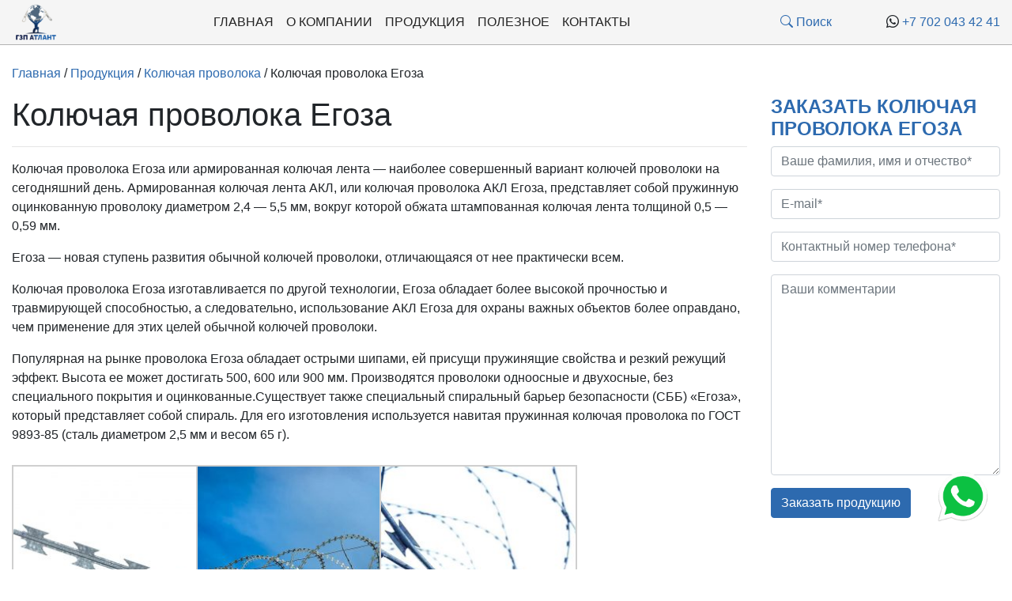

--- FILE ---
content_type: text/html; charset=UTF-8
request_url: https://gzpatlant.kz/egoza-barbed-wire/
body_size: 12179
content:
<!DOCTYPE html>
<html lang="ru">
<head>
<title>Колючая проволока Егоза - ГЗП Атлант</title>
	<meta charset="utf-8">
	<meta name="viewport" content="width=device-width, initial-scale=1, minimum-scale=1, maximum-scale=1" />
	<meta http-equiv="X-UA-Compatible" content="IE=edge">
	
    <link href="https://gzpatlant.kz/wp-content/themes/gzp/favicon.png" rel="shortcut icon" type="image/x-icon" />
	<link href="https://gzpatlant.kz/wp-content/themes/gzp/css/bootstrap.min.css" rel="stylesheet">
	<link href="https://gzpatlant.kz/wp-content/themes/gzp/css/style.css" rel="stylesheet">
    <link href="https://gzpatlant.kz/wp-content/themes/gzp/icons/bootstrap-icons.css" rel="stylesheet">
	
<!-- SEO от Rank Math - https://rankmath.com/ -->
<meta name="description" content="Колючая проволока Егоза или армированная колючая лента - наиболее совершенный вариант колючей проволоки на сегодняшний день. Армированная колючая лента АКЛ,"/>
<meta name="robots" content="follow, index, max-snippet:-1, max-video-preview:-1, max-image-preview:large"/>
<link rel="canonical" href="https://gzpatlant.kz/egoza-barbed-wire/" />
<meta property="og:locale" content="ru_RU" />
<meta property="og:type" content="article" />
<meta property="og:title" content="Колючая проволока Егоза - ГЗП Атлант" />
<meta property="og:description" content="Колючая проволока Егоза или армированная колючая лента - наиболее совершенный вариант колючей проволоки на сегодняшний день. Армированная колючая лента АКЛ," />
<meta property="og:url" content="https://gzpatlant.kz/egoza-barbed-wire/" />
<meta property="og:site_name" content="ГЗП Атлант" />
<meta property="article:section" content="Колючая проволока" />
<meta property="og:image" content="https://gzpatlant.kz/wp-content/uploads/2023/07/egoza-barbed-wire.jpg" />
<meta property="og:image:secure_url" content="https://gzpatlant.kz/wp-content/uploads/2023/07/egoza-barbed-wire.jpg" />
<meta property="og:image:width" content="800" />
<meta property="og:image:height" content="800" />
<meta property="og:image:alt" content="Колючая проволока Егоза" />
<meta property="og:image:type" content="image/jpeg" />
<meta property="article:published_time" content="2023-07-25T12:31:56+06:00" />
<meta name="twitter:card" content="summary_large_image" />
<meta name="twitter:title" content="Колючая проволока Егоза - ГЗП Атлант" />
<meta name="twitter:description" content="Колючая проволока Егоза или армированная колючая лента - наиболее совершенный вариант колючей проволоки на сегодняшний день. Армированная колючая лента АКЛ," />
<meta name="twitter:image" content="https://gzpatlant.kz/wp-content/uploads/2023/07/egoza-barbed-wire.jpg" />
<meta name="twitter:label1" content="Автор" />
<meta name="twitter:data1" content="RootAdmin" />
<meta name="twitter:label2" content="Время чтения" />
<meta name="twitter:data2" content="1 минута" />
<script type="application/ld+json" class="rank-math-schema">{"@context":"https://schema.org","@graph":[{"@type":["Organization","Person"],"@id":"https://gzpatlant.kz/#person","name":"\u0413\u0417\u041f \u0410\u0442\u043b\u0430\u043d\u0442","url":"https://gzpatlant.kz"},{"@type":"WebSite","@id":"https://gzpatlant.kz/#website","url":"https://gzpatlant.kz","name":"\u0413\u0417\u041f \u0410\u0442\u043b\u0430\u043d\u0442","publisher":{"@id":"https://gzpatlant.kz/#person"},"inLanguage":"ru-RU"},{"@type":"ImageObject","@id":"https://gzpatlant.kz/wp-content/uploads/2023/07/egoza-barbed-wire.jpg","url":"https://gzpatlant.kz/wp-content/uploads/2023/07/egoza-barbed-wire.jpg","width":"800","height":"800","caption":"\u041a\u043e\u043b\u044e\u0447\u0430\u044f \u043f\u0440\u043e\u0432\u043e\u043b\u043e\u043a\u0430 \u0415\u0433\u043e\u0437\u0430","inLanguage":"ru-RU"},{"@type":"BreadcrumbList","@id":"https://gzpatlant.kz/egoza-barbed-wire/#breadcrumb","itemListElement":[{"@type":"ListItem","position":"1","item":{"@id":"https://gzpatlant.kz","name":"\u0413\u043b\u0430\u0432\u043d\u0430\u044f"}},{"@type":"ListItem","position":"2","item":{"@id":"https://gzpatlant.kz/cat/products/barbed-wire/","name":"\u041a\u043e\u043b\u044e\u0447\u0430\u044f \u043f\u0440\u043e\u0432\u043e\u043b\u043e\u043a\u0430"}},{"@type":"ListItem","position":"3","item":{"@id":"https://gzpatlant.kz/egoza-barbed-wire/","name":"\u041a\u043e\u043b\u044e\u0447\u0430\u044f \u043f\u0440\u043e\u0432\u043e\u043b\u043e\u043a\u0430 \u0415\u0433\u043e\u0437\u0430"}}]},{"@type":"WebPage","@id":"https://gzpatlant.kz/egoza-barbed-wire/#webpage","url":"https://gzpatlant.kz/egoza-barbed-wire/","name":"\u041a\u043e\u043b\u044e\u0447\u0430\u044f \u043f\u0440\u043e\u0432\u043e\u043b\u043e\u043a\u0430 \u0415\u0433\u043e\u0437\u0430 - \u0413\u0417\u041f \u0410\u0442\u043b\u0430\u043d\u0442","datePublished":"2023-07-25T12:31:56+06:00","dateModified":"2023-07-25T12:31:56+06:00","isPartOf":{"@id":"https://gzpatlant.kz/#website"},"primaryImageOfPage":{"@id":"https://gzpatlant.kz/wp-content/uploads/2023/07/egoza-barbed-wire.jpg"},"inLanguage":"ru-RU","breadcrumb":{"@id":"https://gzpatlant.kz/egoza-barbed-wire/#breadcrumb"}},{"@type":"Person","@id":"https://gzpatlant.kz/author/rootadmin/","name":"RootAdmin","url":"https://gzpatlant.kz/author/rootadmin/","image":{"@type":"ImageObject","@id":"https://secure.gravatar.com/avatar/2251ecad0e43920083e76a5c320b0a7e1e0bb9f08a8796632049e341fd1bc8f1?s=96&amp;d=mm&amp;r=g","url":"https://secure.gravatar.com/avatar/2251ecad0e43920083e76a5c320b0a7e1e0bb9f08a8796632049e341fd1bc8f1?s=96&amp;d=mm&amp;r=g","caption":"RootAdmin","inLanguage":"ru-RU"},"sameAs":["https://gzpatlant.kz"]},{"@type":"BlogPosting","headline":"\u041a\u043e\u043b\u044e\u0447\u0430\u044f \u043f\u0440\u043e\u0432\u043e\u043b\u043e\u043a\u0430 \u0415\u0433\u043e\u0437\u0430 - \u0413\u0417\u041f \u0410\u0442\u043b\u0430\u043d\u0442","keywords":"\u041a\u043e\u043b\u044e\u0447\u0430\u044f \u043f\u0440\u043e\u0432\u043e\u043b\u043e\u043a\u0430 \u0415\u0433\u043e\u0437\u0430","datePublished":"2023-07-25T12:31:56+06:00","dateModified":"2023-07-25T12:31:56+06:00","articleSection":"\u041a\u043e\u043b\u044e\u0447\u0430\u044f \u043f\u0440\u043e\u0432\u043e\u043b\u043e\u043a\u0430","author":{"@id":"https://gzpatlant.kz/author/rootadmin/","name":"RootAdmin"},"publisher":{"@id":"https://gzpatlant.kz/#person"},"description":"\u041a\u043e\u043b\u044e\u0447\u0430\u044f \u043f\u0440\u043e\u0432\u043e\u043b\u043e\u043a\u0430 \u0415\u0433\u043e\u0437\u0430 \u0438\u043b\u0438 \u0430\u0440\u043c\u0438\u0440\u043e\u0432\u0430\u043d\u043d\u0430\u044f \u043a\u043e\u043b\u044e\u0447\u0430\u044f \u043b\u0435\u043d\u0442\u0430 - \u043d\u0430\u0438\u0431\u043e\u043b\u0435\u0435 \u0441\u043e\u0432\u0435\u0440\u0448\u0435\u043d\u043d\u044b\u0439 \u0432\u0430\u0440\u0438\u0430\u043d\u0442 \u043a\u043e\u043b\u044e\u0447\u0435\u0439 \u043f\u0440\u043e\u0432\u043e\u043b\u043e\u043a\u0438 \u043d\u0430 \u0441\u0435\u0433\u043e\u0434\u043d\u044f\u0448\u043d\u0438\u0439 \u0434\u0435\u043d\u044c. \u0410\u0440\u043c\u0438\u0440\u043e\u0432\u0430\u043d\u043d\u0430\u044f \u043a\u043e\u043b\u044e\u0447\u0430\u044f \u043b\u0435\u043d\u0442\u0430 \u0410\u041a\u041b,","name":"\u041a\u043e\u043b\u044e\u0447\u0430\u044f \u043f\u0440\u043e\u0432\u043e\u043b\u043e\u043a\u0430 \u0415\u0433\u043e\u0437\u0430 - \u0413\u0417\u041f \u0410\u0442\u043b\u0430\u043d\u0442","@id":"https://gzpatlant.kz/egoza-barbed-wire/#richSnippet","isPartOf":{"@id":"https://gzpatlant.kz/egoza-barbed-wire/#webpage"},"image":{"@id":"https://gzpatlant.kz/wp-content/uploads/2023/07/egoza-barbed-wire.jpg"},"inLanguage":"ru-RU","mainEntityOfPage":{"@id":"https://gzpatlant.kz/egoza-barbed-wire/#webpage"}}]}</script>
<!-- /Rank Math WordPress SEO плагин -->

<link rel="alternate" title="oEmbed (JSON)" type="application/json+oembed" href="https://gzpatlant.kz/wp-json/oembed/1.0/embed?url=https%3A%2F%2Fgzpatlant.kz%2Fegoza-barbed-wire%2F" />
<link rel="alternate" title="oEmbed (XML)" type="text/xml+oembed" href="https://gzpatlant.kz/wp-json/oembed/1.0/embed?url=https%3A%2F%2Fgzpatlant.kz%2Fegoza-barbed-wire%2F&#038;format=xml" />
<style id='wp-img-auto-sizes-contain-inline-css' type='text/css'>
img:is([sizes=auto i],[sizes^="auto," i]){contain-intrinsic-size:3000px 1500px}
/*# sourceURL=wp-img-auto-sizes-contain-inline-css */
</style>
<style id='wp-emoji-styles-inline-css' type='text/css'>

	img.wp-smiley, img.emoji {
		display: inline !important;
		border: none !important;
		box-shadow: none !important;
		height: 1em !important;
		width: 1em !important;
		margin: 0 0.07em !important;
		vertical-align: -0.1em !important;
		background: none !important;
		padding: 0 !important;
	}
/*# sourceURL=wp-emoji-styles-inline-css */
</style>
<style id='wp-block-library-inline-css' type='text/css'>
:root{--wp-block-synced-color:#7a00df;--wp-block-synced-color--rgb:122,0,223;--wp-bound-block-color:var(--wp-block-synced-color);--wp-editor-canvas-background:#ddd;--wp-admin-theme-color:#007cba;--wp-admin-theme-color--rgb:0,124,186;--wp-admin-theme-color-darker-10:#006ba1;--wp-admin-theme-color-darker-10--rgb:0,107,160.5;--wp-admin-theme-color-darker-20:#005a87;--wp-admin-theme-color-darker-20--rgb:0,90,135;--wp-admin-border-width-focus:2px}@media (min-resolution:192dpi){:root{--wp-admin-border-width-focus:1.5px}}.wp-element-button{cursor:pointer}:root .has-very-light-gray-background-color{background-color:#eee}:root .has-very-dark-gray-background-color{background-color:#313131}:root .has-very-light-gray-color{color:#eee}:root .has-very-dark-gray-color{color:#313131}:root .has-vivid-green-cyan-to-vivid-cyan-blue-gradient-background{background:linear-gradient(135deg,#00d084,#0693e3)}:root .has-purple-crush-gradient-background{background:linear-gradient(135deg,#34e2e4,#4721fb 50%,#ab1dfe)}:root .has-hazy-dawn-gradient-background{background:linear-gradient(135deg,#faaca8,#dad0ec)}:root .has-subdued-olive-gradient-background{background:linear-gradient(135deg,#fafae1,#67a671)}:root .has-atomic-cream-gradient-background{background:linear-gradient(135deg,#fdd79a,#004a59)}:root .has-nightshade-gradient-background{background:linear-gradient(135deg,#330968,#31cdcf)}:root .has-midnight-gradient-background{background:linear-gradient(135deg,#020381,#2874fc)}:root{--wp--preset--font-size--normal:16px;--wp--preset--font-size--huge:42px}.has-regular-font-size{font-size:1em}.has-larger-font-size{font-size:2.625em}.has-normal-font-size{font-size:var(--wp--preset--font-size--normal)}.has-huge-font-size{font-size:var(--wp--preset--font-size--huge)}.has-text-align-center{text-align:center}.has-text-align-left{text-align:left}.has-text-align-right{text-align:right}.has-fit-text{white-space:nowrap!important}#end-resizable-editor-section{display:none}.aligncenter{clear:both}.items-justified-left{justify-content:flex-start}.items-justified-center{justify-content:center}.items-justified-right{justify-content:flex-end}.items-justified-space-between{justify-content:space-between}.screen-reader-text{border:0;clip-path:inset(50%);height:1px;margin:-1px;overflow:hidden;padding:0;position:absolute;width:1px;word-wrap:normal!important}.screen-reader-text:focus{background-color:#ddd;clip-path:none;color:#444;display:block;font-size:1em;height:auto;left:5px;line-height:normal;padding:15px 23px 14px;text-decoration:none;top:5px;width:auto;z-index:100000}html :where(.has-border-color){border-style:solid}html :where([style*=border-top-color]){border-top-style:solid}html :where([style*=border-right-color]){border-right-style:solid}html :where([style*=border-bottom-color]){border-bottom-style:solid}html :where([style*=border-left-color]){border-left-style:solid}html :where([style*=border-width]){border-style:solid}html :where([style*=border-top-width]){border-top-style:solid}html :where([style*=border-right-width]){border-right-style:solid}html :where([style*=border-bottom-width]){border-bottom-style:solid}html :where([style*=border-left-width]){border-left-style:solid}html :where(img[class*=wp-image-]){height:auto;max-width:100%}:where(figure){margin:0 0 1em}html :where(.is-position-sticky){--wp-admin--admin-bar--position-offset:var(--wp-admin--admin-bar--height,0px)}@media screen and (max-width:600px){html :where(.is-position-sticky){--wp-admin--admin-bar--position-offset:0px}}

/*# sourceURL=wp-block-library-inline-css */
</style><style id='global-styles-inline-css' type='text/css'>
:root{--wp--preset--aspect-ratio--square: 1;--wp--preset--aspect-ratio--4-3: 4/3;--wp--preset--aspect-ratio--3-4: 3/4;--wp--preset--aspect-ratio--3-2: 3/2;--wp--preset--aspect-ratio--2-3: 2/3;--wp--preset--aspect-ratio--16-9: 16/9;--wp--preset--aspect-ratio--9-16: 9/16;--wp--preset--color--black: #000000;--wp--preset--color--cyan-bluish-gray: #abb8c3;--wp--preset--color--white: #ffffff;--wp--preset--color--pale-pink: #f78da7;--wp--preset--color--vivid-red: #cf2e2e;--wp--preset--color--luminous-vivid-orange: #ff6900;--wp--preset--color--luminous-vivid-amber: #fcb900;--wp--preset--color--light-green-cyan: #7bdcb5;--wp--preset--color--vivid-green-cyan: #00d084;--wp--preset--color--pale-cyan-blue: #8ed1fc;--wp--preset--color--vivid-cyan-blue: #0693e3;--wp--preset--color--vivid-purple: #9b51e0;--wp--preset--gradient--vivid-cyan-blue-to-vivid-purple: linear-gradient(135deg,rgb(6,147,227) 0%,rgb(155,81,224) 100%);--wp--preset--gradient--light-green-cyan-to-vivid-green-cyan: linear-gradient(135deg,rgb(122,220,180) 0%,rgb(0,208,130) 100%);--wp--preset--gradient--luminous-vivid-amber-to-luminous-vivid-orange: linear-gradient(135deg,rgb(252,185,0) 0%,rgb(255,105,0) 100%);--wp--preset--gradient--luminous-vivid-orange-to-vivid-red: linear-gradient(135deg,rgb(255,105,0) 0%,rgb(207,46,46) 100%);--wp--preset--gradient--very-light-gray-to-cyan-bluish-gray: linear-gradient(135deg,rgb(238,238,238) 0%,rgb(169,184,195) 100%);--wp--preset--gradient--cool-to-warm-spectrum: linear-gradient(135deg,rgb(74,234,220) 0%,rgb(151,120,209) 20%,rgb(207,42,186) 40%,rgb(238,44,130) 60%,rgb(251,105,98) 80%,rgb(254,248,76) 100%);--wp--preset--gradient--blush-light-purple: linear-gradient(135deg,rgb(255,206,236) 0%,rgb(152,150,240) 100%);--wp--preset--gradient--blush-bordeaux: linear-gradient(135deg,rgb(254,205,165) 0%,rgb(254,45,45) 50%,rgb(107,0,62) 100%);--wp--preset--gradient--luminous-dusk: linear-gradient(135deg,rgb(255,203,112) 0%,rgb(199,81,192) 50%,rgb(65,88,208) 100%);--wp--preset--gradient--pale-ocean: linear-gradient(135deg,rgb(255,245,203) 0%,rgb(182,227,212) 50%,rgb(51,167,181) 100%);--wp--preset--gradient--electric-grass: linear-gradient(135deg,rgb(202,248,128) 0%,rgb(113,206,126) 100%);--wp--preset--gradient--midnight: linear-gradient(135deg,rgb(2,3,129) 0%,rgb(40,116,252) 100%);--wp--preset--font-size--small: 13px;--wp--preset--font-size--medium: 20px;--wp--preset--font-size--large: 36px;--wp--preset--font-size--x-large: 42px;--wp--preset--spacing--20: 0.44rem;--wp--preset--spacing--30: 0.67rem;--wp--preset--spacing--40: 1rem;--wp--preset--spacing--50: 1.5rem;--wp--preset--spacing--60: 2.25rem;--wp--preset--spacing--70: 3.38rem;--wp--preset--spacing--80: 5.06rem;--wp--preset--shadow--natural: 6px 6px 9px rgba(0, 0, 0, 0.2);--wp--preset--shadow--deep: 12px 12px 50px rgba(0, 0, 0, 0.4);--wp--preset--shadow--sharp: 6px 6px 0px rgba(0, 0, 0, 0.2);--wp--preset--shadow--outlined: 6px 6px 0px -3px rgb(255, 255, 255), 6px 6px rgb(0, 0, 0);--wp--preset--shadow--crisp: 6px 6px 0px rgb(0, 0, 0);}:where(.is-layout-flex){gap: 0.5em;}:where(.is-layout-grid){gap: 0.5em;}body .is-layout-flex{display: flex;}.is-layout-flex{flex-wrap: wrap;align-items: center;}.is-layout-flex > :is(*, div){margin: 0;}body .is-layout-grid{display: grid;}.is-layout-grid > :is(*, div){margin: 0;}:where(.wp-block-columns.is-layout-flex){gap: 2em;}:where(.wp-block-columns.is-layout-grid){gap: 2em;}:where(.wp-block-post-template.is-layout-flex){gap: 1.25em;}:where(.wp-block-post-template.is-layout-grid){gap: 1.25em;}.has-black-color{color: var(--wp--preset--color--black) !important;}.has-cyan-bluish-gray-color{color: var(--wp--preset--color--cyan-bluish-gray) !important;}.has-white-color{color: var(--wp--preset--color--white) !important;}.has-pale-pink-color{color: var(--wp--preset--color--pale-pink) !important;}.has-vivid-red-color{color: var(--wp--preset--color--vivid-red) !important;}.has-luminous-vivid-orange-color{color: var(--wp--preset--color--luminous-vivid-orange) !important;}.has-luminous-vivid-amber-color{color: var(--wp--preset--color--luminous-vivid-amber) !important;}.has-light-green-cyan-color{color: var(--wp--preset--color--light-green-cyan) !important;}.has-vivid-green-cyan-color{color: var(--wp--preset--color--vivid-green-cyan) !important;}.has-pale-cyan-blue-color{color: var(--wp--preset--color--pale-cyan-blue) !important;}.has-vivid-cyan-blue-color{color: var(--wp--preset--color--vivid-cyan-blue) !important;}.has-vivid-purple-color{color: var(--wp--preset--color--vivid-purple) !important;}.has-black-background-color{background-color: var(--wp--preset--color--black) !important;}.has-cyan-bluish-gray-background-color{background-color: var(--wp--preset--color--cyan-bluish-gray) !important;}.has-white-background-color{background-color: var(--wp--preset--color--white) !important;}.has-pale-pink-background-color{background-color: var(--wp--preset--color--pale-pink) !important;}.has-vivid-red-background-color{background-color: var(--wp--preset--color--vivid-red) !important;}.has-luminous-vivid-orange-background-color{background-color: var(--wp--preset--color--luminous-vivid-orange) !important;}.has-luminous-vivid-amber-background-color{background-color: var(--wp--preset--color--luminous-vivid-amber) !important;}.has-light-green-cyan-background-color{background-color: var(--wp--preset--color--light-green-cyan) !important;}.has-vivid-green-cyan-background-color{background-color: var(--wp--preset--color--vivid-green-cyan) !important;}.has-pale-cyan-blue-background-color{background-color: var(--wp--preset--color--pale-cyan-blue) !important;}.has-vivid-cyan-blue-background-color{background-color: var(--wp--preset--color--vivid-cyan-blue) !important;}.has-vivid-purple-background-color{background-color: var(--wp--preset--color--vivid-purple) !important;}.has-black-border-color{border-color: var(--wp--preset--color--black) !important;}.has-cyan-bluish-gray-border-color{border-color: var(--wp--preset--color--cyan-bluish-gray) !important;}.has-white-border-color{border-color: var(--wp--preset--color--white) !important;}.has-pale-pink-border-color{border-color: var(--wp--preset--color--pale-pink) !important;}.has-vivid-red-border-color{border-color: var(--wp--preset--color--vivid-red) !important;}.has-luminous-vivid-orange-border-color{border-color: var(--wp--preset--color--luminous-vivid-orange) !important;}.has-luminous-vivid-amber-border-color{border-color: var(--wp--preset--color--luminous-vivid-amber) !important;}.has-light-green-cyan-border-color{border-color: var(--wp--preset--color--light-green-cyan) !important;}.has-vivid-green-cyan-border-color{border-color: var(--wp--preset--color--vivid-green-cyan) !important;}.has-pale-cyan-blue-border-color{border-color: var(--wp--preset--color--pale-cyan-blue) !important;}.has-vivid-cyan-blue-border-color{border-color: var(--wp--preset--color--vivid-cyan-blue) !important;}.has-vivid-purple-border-color{border-color: var(--wp--preset--color--vivid-purple) !important;}.has-vivid-cyan-blue-to-vivid-purple-gradient-background{background: var(--wp--preset--gradient--vivid-cyan-blue-to-vivid-purple) !important;}.has-light-green-cyan-to-vivid-green-cyan-gradient-background{background: var(--wp--preset--gradient--light-green-cyan-to-vivid-green-cyan) !important;}.has-luminous-vivid-amber-to-luminous-vivid-orange-gradient-background{background: var(--wp--preset--gradient--luminous-vivid-amber-to-luminous-vivid-orange) !important;}.has-luminous-vivid-orange-to-vivid-red-gradient-background{background: var(--wp--preset--gradient--luminous-vivid-orange-to-vivid-red) !important;}.has-very-light-gray-to-cyan-bluish-gray-gradient-background{background: var(--wp--preset--gradient--very-light-gray-to-cyan-bluish-gray) !important;}.has-cool-to-warm-spectrum-gradient-background{background: var(--wp--preset--gradient--cool-to-warm-spectrum) !important;}.has-blush-light-purple-gradient-background{background: var(--wp--preset--gradient--blush-light-purple) !important;}.has-blush-bordeaux-gradient-background{background: var(--wp--preset--gradient--blush-bordeaux) !important;}.has-luminous-dusk-gradient-background{background: var(--wp--preset--gradient--luminous-dusk) !important;}.has-pale-ocean-gradient-background{background: var(--wp--preset--gradient--pale-ocean) !important;}.has-electric-grass-gradient-background{background: var(--wp--preset--gradient--electric-grass) !important;}.has-midnight-gradient-background{background: var(--wp--preset--gradient--midnight) !important;}.has-small-font-size{font-size: var(--wp--preset--font-size--small) !important;}.has-medium-font-size{font-size: var(--wp--preset--font-size--medium) !important;}.has-large-font-size{font-size: var(--wp--preset--font-size--large) !important;}.has-x-large-font-size{font-size: var(--wp--preset--font-size--x-large) !important;}
/*# sourceURL=global-styles-inline-css */
</style>

<style id='classic-theme-styles-inline-css' type='text/css'>
/*! This file is auto-generated */
.wp-block-button__link{color:#fff;background-color:#32373c;border-radius:9999px;box-shadow:none;text-decoration:none;padding:calc(.667em + 2px) calc(1.333em + 2px);font-size:1.125em}.wp-block-file__button{background:#32373c;color:#fff;text-decoration:none}
/*# sourceURL=/wp-includes/css/classic-themes.min.css */
</style>
<link rel='stylesheet' id='contact-form-7-css' href='https://gzpatlant.kz/wp-content/plugins/contact-form-7/includes/css/styles.css?ver=6.1.4' type='text/css' media='all' />
<link rel='stylesheet' id='ari-fancybox-css' href='https://gzpatlant.kz/wp-content/plugins/ari-fancy-lightbox/assets/fancybox/jquery.fancybox.min.css?ver=1.4.1' type='text/css' media='all' />
<style id='ari-fancybox-inline-css' type='text/css'>
BODY .fancybox-container{z-index:200000}BODY .fancybox-is-open .fancybox-bg{opacity:0.87}BODY .fancybox-bg {background-color:#ffffff}BODY .fancybox-thumbs {background-color:#ffffff}
/*# sourceURL=ari-fancybox-inline-css */
</style>
<script type="text/javascript" src="https://gzpatlant.kz/wp-includes/js/jquery/jquery.min.js?ver=3.7.1" id="jquery-core-js"></script>
<script type="text/javascript" src="https://gzpatlant.kz/wp-includes/js/jquery/jquery-migrate.min.js?ver=3.4.1" id="jquery-migrate-js"></script>
<script type="text/javascript" id="ari-fancybox-js-extra">
/* <![CDATA[ */
var ARI_FANCYBOX = {"lightbox":{"backFocus":false,"trapFocus":false,"thumbs":{"hideOnClose":false},"touch":{"vertical":true,"momentum":true},"buttons":["slideShow","fullScreen","thumbs","close"],"lang":"custom","i18n":{"custom":{"PREV":"\u041d\u0430\u0437\u0430\u0434","NEXT":"\u0414\u0430\u043b\u0435\u0435","PLAY_START":"\u041d\u0430\u0447\u0430\u0442\u044c \u0441\u043b\u0430\u0439\u0434-\u0448\u043e\u0443 (P)","PLAY_STOP":"\u041e\u0441\u0442\u0430\u043d\u043e\u0432\u0438\u0442\u044c \u0441\u043b\u0430\u0439\u0434-\u0448\u043e\u0443 (P)","FULL_SCREEN":"\u041f\u043e\u043b\u043d\u043e\u044d\u043a\u0440\u0430\u043d\u043d\u044b\u0439 \u0440\u0435\u0436\u0438\u043c (F)","THUMBS":"\u041c\u0438\u043d\u0438\u0430\u0442\u044e\u0440\u044b (G)","CLOSE":"\u0417\u0430\u043a\u0440\u044b\u0442\u044c (Esc)","ERROR":"\u041d\u0435\u0432\u043e\u0437\u043c\u043e\u0436\u043d\u043e \u0437\u0430\u0433\u0440\u0443\u0437\u0438\u0442\u044c \u0437\u0430\u043f\u0440\u043e\u0448\u0435\u043d\u043d\u043e\u0435 \u0441\u043e\u0434\u0435\u0440\u0436\u0438\u043c\u043e\u0435. \u003Cbr/\u003E \u041f\u043e\u0432\u0442\u043e\u0440\u0438\u0442\u0435 \u043f\u043e\u043f\u044b\u0442\u043a\u0443 \u043f\u043e\u0437\u0436\u0435."}}},"convert":{"images":{"convert":true}},"sanitize":null,"viewers":{"pdfjs":{"url":"https://gzpatlant.kz/wp-content/plugins/ari-fancy-lightbox/assets/pdfjs/web/viewer.html"}}};
//# sourceURL=ari-fancybox-js-extra
/* ]]> */
</script>
<script type="text/javascript" src="https://gzpatlant.kz/wp-content/plugins/ari-fancy-lightbox/assets/fancybox/jquery.fancybox.min.js?ver=1.4.1" id="ari-fancybox-js"></script>
<link rel="https://api.w.org/" href="https://gzpatlant.kz/wp-json/" /><link rel="alternate" title="JSON" type="application/json" href="https://gzpatlant.kz/wp-json/wp/v2/posts/150" /><link rel="EditURI" type="application/rsd+xml" title="RSD" href="https://gzpatlant.kz/xmlrpc.php?rsd" />
<meta name="generator" content="WordPress 6.9" />
<link rel='shortlink' href='https://gzpatlant.kz/?p=150' />
	<meta name="yandex-verification" content="7967fe85fdfbfe15" />
	<meta name="google-site-verification" content="wHxMfPnelIt4Gw3ngtK7OPmuZz_VCSZdyiPXtTfJjl0" />
</head>

<body>
	<header id="header">
		<div class="top_greybg">
			<div class="container-fluid">
				<div class="row align-items-center h-100">
					<div class="col-lg-1 col-md-12 col-sm-12 col-12">
						<a class="navbar-brand" href="https://gzpatlant.kz/" title="Грузозахватные приспособления Атлант"><img src="https://gzpatlant.kz/wp-content/themes/gzp/img/logo.png" class="img-fluid img-brand" alt="Грузозахватные приспособления Атлант" loading="lazy"></a>
					</div>
					<div class="col-lg-8 col-md-12 col-sm-12 col-12">
						<nav class="navbar navbar-expand-lg navbar-light">
							<button class="navbar-toggler custom-toggler" type="button" data-toggle="collapse" data-target="#navbar" aria-controls="navbar" aria-expanded="false" aria-label="Toggle navigation">
								<span class="navbar-toggler-icon"></span>
							</button>
							<div class="collapse navbar-collapse" id="navbar">
								<ul class="navbar-nav mx-auto">
									<li class="nav-item">
										<a class="nav-link my_uppercase" href="https://gzpatlant.kz/">Главная</a>
									</li>
									<li class="nav-item">
										<a class="nav-link my_uppercase" href="https://gzpatlant.kz/about/">О компании</a>
									</li>
									<li class="nav-item">
										<a class="nav-link my_uppercase" href="https://gzpatlant.kz/cat/products/">Продукция</a>
									</li>
									<li class="nav-item">
										<a class="nav-link my_uppercase" href="https://gzpatlant.kz/cat/info/">Полезное</a>
									</li>
									<li class="nav-item">
										<a class="nav-link my_uppercase" href="https://gzpatlant.kz/contacts/">Контакты</a>
									</li>
								</ul>
							</div>
						</nav>
					</div>
					<div class="col-lg-1 col-md-6 col-12 text-right searching">
						<a href="#" data-toggle="modal" data-target="#SearchModal" aria-pressed="true"><i class="bi bi-search"></i> Поиск</a>
					</div>
					<div class="col-lg-2 col-md-6 col-12 text-right h_phone">
						<i class="bi bi-whatsapp"></i> <a href="tel:+77020434241">+7 702 043 42 41</a>
					</div>
				</div>
			</div>
		</div>
	</header>
<section class="mt-1 pt-1 mb-2 pb-2">
	<div class="container-fluid">
		<div class="row">
			<div class="col-md-12">
				<p><a href="https://gzpatlant.kz/"><div class="breadcrumbs"><a href="https://gzpatlant.kz/" rel="v:url" property="v:title">Главная</a> / <span typeof="v:Breadcrumb"><a rel="v:url" property="v:title" href="https://gzpatlant.kz/cat/products/">Продукция</a></span> / <span typeof="v:Breadcrumb"><a rel="v:url" property="v:title" href="https://gzpatlant.kz/cat/products/barbed-wire/">Колючая проволока</a></span> / <span class="current">Колючая проволока Егоза</span></div><!-- .breadcrumbs --></a></p>
			</div>
		</div>
		<div class="row">
			<div class="col-md-9">
								<h1>Колючая проволока Егоза</h1>
				<hr>
				<p>Колючая проволока Егоза или армированная колючая лента &#8212; наиболее совершенный вариант колючей проволоки на сегодняшний день. Армированная колючая лента АКЛ, или колючая проволока АКЛ Егоза, представляет собой пружинную оцинкованную проволоку диаметром 2,4 &#8212; 5,5 мм, вокруг которой обжата штампованная колючая лента толщиной 0,5 &#8212; 0,59 мм.</p>
<p>Егоза &#8212; новая ступень развития обычной колючей проволоки, отличающаяся от нее практически всем.</p>
<p>Колючая проволока Егоза изготавливается по другой технологии, Егоза обладает более высокой прочностью и травмирующей способностью, а следовательно, использование АКЛ Егоза для охраны важных объектов более оправдано, чем применение для этих целей обычной колючей проволоки.</p>
<p>Популярная на рынке проволока Егоза обладает острыми шипами, ей присущи пружинящие свойства и резкий режущий эффект. Высота ее может достигать 500, 600 или 900 мм. Производятся проволоки одноосные и двухосные, без специального покрытия и оцинкованные.Существует также специальный спиральный барьер безопасности (СББ) «Егоза», который представляет собой спираль. Для его изготовления используется навитая пружинная колючая проволока по ГОСТ 9893-85 (сталь диаметром 2,5 мм и весом 65 г).</p>

		<style type="text/css">
			#gallery-1 {
				margin: auto;
			}
			#gallery-1 .gallery-item {
				float: left;
				margin-top: 10px;
				text-align: center;
				width: 25%;
			}
			#gallery-1 img {
				border: 2px solid #cfcfcf;
			}
			#gallery-1 .gallery-caption {
				margin-left: 0;
			}
			/* see gallery_shortcode() in wp-includes/media.php */
		</style>
		<div id='gallery-1' class='gallery galleryid-150 gallery-columns-4 gallery-size-thumbnail'><dl class='gallery-item'>
			<dt class='gallery-icon landscape'>
				<a href='https://gzpatlant.kz/wp-content/uploads/2023/07/egoza-barbed-wire.jpg'><img fetchpriority="high" decoding="async" width="250" height="250" src="https://gzpatlant.kz/wp-content/uploads/2023/07/egoza-barbed-wire-250x250.jpg" class="attachment-thumbnail size-thumbnail" alt="Колючая проволока Егоза" srcset="https://gzpatlant.kz/wp-content/uploads/2023/07/egoza-barbed-wire-250x250.jpg 250w, https://gzpatlant.kz/wp-content/uploads/2023/07/egoza-barbed-wire-350x350.jpg 350w, https://gzpatlant.kz/wp-content/uploads/2023/07/egoza-barbed-wire-768x768.jpg 768w, https://gzpatlant.kz/wp-content/uploads/2023/07/egoza-barbed-wire.jpg 800w" sizes="(max-width: 250px) 100vw, 250px" /></a>
			</dt></dl><dl class='gallery-item'>
			<dt class='gallery-icon landscape'>
				<a href='https://gzpatlant.kz/wp-content/uploads/2023/07/egoza-barbed-wire-2.jpg'><img decoding="async" width="250" height="250" src="https://gzpatlant.kz/wp-content/uploads/2023/07/egoza-barbed-wire-2-250x250.jpg" class="attachment-thumbnail size-thumbnail" alt="Колючая проволока Егоза" /></a>
			</dt></dl><dl class='gallery-item'>
			<dt class='gallery-icon landscape'>
				<a href='https://gzpatlant.kz/wp-content/uploads/2023/07/egoza-barbed-wire-3.jpg'><img decoding="async" width="250" height="250" src="https://gzpatlant.kz/wp-content/uploads/2023/07/egoza-barbed-wire-3-250x250.jpg" class="attachment-thumbnail size-thumbnail" alt="Колючая проволока Егоза" /></a>
			</dt></dl>
			<br style='clear: both' />
		</div>

<p>Первым делом проволоку обвивают (если это колючая скрученная лента) или обжимают (если это армированная колючая лента) стальной оцинкованной лентой (ГОСТ 3559-75).</p>
<p>Для установки колючей проволоки &#171;Гюрза&#187; или &#171;Егоза&#187; данного типа требуются спецприспособления и инструменты. Монтаж невозможен без шлифмашинки углового вида либо &#171;болгарки&#187;, специальных арматурных ножниц. По этой причине, а также из-за дороговизны АКЛ &#171;Егоза&#187; или проволоки другого производителя отдельный забор из нее делать нет смысла. Намного разумнее применять ее для добавочного армирования имеющихся витков &#171;колючки&#187;.</p>
<p>А вот скрученная армированная лента обычно используется для защиты верхних частей ограждений. Из нее также можно делать непроходимые заслоны для животных, просто-напросто выкладывая проволоку широкими волнами на грунт. Укладку и монтаж Егозы следует осуществлять специальными инструментами и обязательно в защитной одежде и перчатках, так как она нередко пружинит в самый неожиданный момент и наносит серьезные раны.</p>
				<br>
							</div>
			<div class="col-md-3">
				<h2>Заказать Колючая проволока Егоза</h2>
				
<div class="wpcf7 no-js" id="wpcf7-f47-o1" lang="ru-RU" dir="ltr" data-wpcf7-id="47">
<div class="screen-reader-response"><p role="status" aria-live="polite" aria-atomic="true"></p> <ul></ul></div>
<form action="/egoza-barbed-wire/#wpcf7-f47-o1" method="post" class="wpcf7-form init" aria-label="Контактная форма" novalidate="novalidate" data-status="init">
<fieldset class="hidden-fields-container"><input type="hidden" name="_wpcf7" value="47" /><input type="hidden" name="_wpcf7_version" value="6.1.4" /><input type="hidden" name="_wpcf7_locale" value="ru_RU" /><input type="hidden" name="_wpcf7_unit_tag" value="wpcf7-f47-o1" /><input type="hidden" name="_wpcf7_container_post" value="0" /><input type="hidden" name="_wpcf7_posted_data_hash" value="" /><input type="hidden" name="_wpcf7dtx_version" value="5.0.3" />
</fieldset>
<p><span class="wpcf7-form-control-wrap" data-name="your-name"><input size="40" maxlength="400" class="wpcf7-form-control wpcf7-text wpcf7-validates-as-required form-control" id="your-name" aria-required="true" aria-invalid="false" placeholder="Ваше фамилия, имя и отчество*" value="" type="text" name="your-name" /></span>
</p>
<p><span class="wpcf7-form-control-wrap" data-name="your-email"><input size="40" maxlength="400" class="wpcf7-form-control wpcf7-email wpcf7-validates-as-required wpcf7-text wpcf7-validates-as-email form-control" id="yourEmail" aria-required="true" aria-invalid="false" placeholder="E-mail*" value="" type="email" name="your-email" /></span>
</p>
<p><span class="wpcf7-form-control-wrap" data-name="your-subject"><input size="40" maxlength="400" class="wpcf7-form-control wpcf7-text wpcf7-validates-as-required form-control" aria-required="true" aria-invalid="false" placeholder="Контактный номер телефона*" value="" type="text" name="your-subject" /></span>
</p>
<p><span class="wpcf7-form-control-wrap" data-name="your-message"><textarea cols="40" rows="10" maxlength="2000" class="wpcf7-form-control wpcf7-textarea form-control" id="text" aria-invalid="false" placeholder="Ваши комментарии" name="your-message"></textarea></span>
</p>
<span class="wpcf7-form-control-wrap chapter" data-name="chapter"><input type="hidden" name="chapter" class="wpcf7-form-control wpcf7-hidden wpcf7dtx wpcf7dtx-hidden" aria-invalid="false" value="Колючая проволока Егоза"></span>
<p><input class="wpcf7-form-control wpcf7-submit has-spinner btn btn-primary" type="submit" value="Заказать продукцию" />
</p><div class="wpcf7-response-output" aria-hidden="true"></div>
</form>
</div>
			</div>
		</div>
	</div>
</section>

	<footer id="footer" class="mt-3 pt-3">
		<div class="container-fluid">
			<div class="row">
				<div class="col-lg-3 col-md-6 mt-1 pt-1 mb-1 pb-1">
					<p><a href="https://gzpatlant.kz/" title="Грузозахватные приспособления Атлант"><img src="https://gzpatlant.kz/wp-content/themes/gzp/img/logo2.png" class="img-fluid" alt="Грузозахватные приспособления Атлант" loading="lazy"></a></p>
				</div>
				<div class="col-lg-3 col-md-6 mt-1 pt-1 mb-1 pb-1">
					<p><a href="tel:+77020434241" class="footer_phone"><i class="bi bi-phone"></i> +7 702 043 42 41</a></p>
					<p><a href="https://wa.me/77020434241" class="footer_phone"><i class="bi bi-whatsapp"></i> +7 702 043 42 41</a></p>
				</div>
				<div class="col-lg-2 col-md-12 mt-1 pt-1 mb-1 pb-1">
					<p><a href="https://gzpatlant.kz/about/">О компании</a></p>
					<p><a href="https://gzpatlant.kz/cat/products/">Каталог продукции</a></p>
					<p><a href="https://gzpatlant.kz/cat/info/">Полезное</a></p>
					<p><a href="https://gzpatlant.kz/contacts/">Контакты</a></p>
				</div>
				<div class="col-lg-2 col-md-12 mt-1 pt-1 mb-1 pb-1">
					<p><a href="https://gzpatlant.kz/rope-slings/">Стропы канатные</a></p>
					<p><a href="https://gzpatlant.kz/chain-slings/">Стропы цепные</a></p>
					<p><a href="https://gzpatlant.kz/textile-webbing-slings/">Стропы текстильные</a></p>
					<p><a href="https://gzpatlant.kz/load-securing-systems/">Системы крепления</a></p>
					<p><a href="https://gzpatlant.kz/accessories-slings/">Комплектующие для строп</a></p>
				</div>
				<div class="col-lg-2 col-md-12 mt-1 pt-1 mb-1 pb-1">
					<p><a href="https://gzpatlant.kz/mesh-chain-link/">Сетки</a></p>
					<p><a href="https://gzpatlant.kz/barbed-wire-fencing/">Колючаяя проволока</a></p>
					<p><a href="https://gzpatlant.kz/egoza-barbed-wire/">Колючая проволока Егоза</a></p>
					<p><a href="https://gzpatlant.kz/ropes/">Стальные канаты</a></p>
				</div>
			</div>
		</div>
	</footer>
	<section class="footer_secod">
		<div class="container-fluid">
			<div class="row align-items-center h-100">
				<div class="col-md-12 text-right">
					<p class="pt-2">Дизайн и разработка <a href="https://zdesign.kz/" title="Создание и продвижение сайтов в Казахстане"><img src="https://gzpatlant.kz/wp-content/themes/gzp/img/zdesign.png" alt="ZDesign - Создание и продвижение сайтов в Казахстане"></a></p>
				</div>
			</div>
		</div>
	</section>

	<div class="modal fade" id="SearchModal" tabindex="-1" aria-labelledby="SearchModalLabel" aria-hidden="true">
		<div class="modal-dialog">
			<div class="modal-content">
				<div class="modal-header">
					<h5 class="modal-title" id="SearchModalLabel">Искать на сайте</h5>
					<button type="button" class="close" data-dismiss="modal" aria-label="Close">
					<span aria-hidden="true">&times;</span>
					</button>
				</div>
				<div class="modal-body">
					<div class="pt-2 pb-2">
						<form role="search" method="get" class="form search-form" action="https://gzpatlant.kz">
							<div class="input-group">
								<input name="s" type="text" class="form-control" placeholder="Поиск по сайту">
								<span class="input-group-btn">
									<button type="submit" value="Search" class="btn btn-primary" type="button"><i class="bi bi-search"></i>&nbsp;</button>
								</span>
							</div>
						</form>
					</div>
				</div>
			</div>
		</div>
	</div>

	<a href="https://wa.me/77020434241" target="_blank"><div class="whatsapp-static"></div></a>

	<script src="https://gzpatlant.kz/wp-content/themes/gzp/js/bootstrap.min.js"></script>

	<!-- Yandex.Metrika counter -->
	<script type="text/javascript" >
	   (function(m,e,t,r,i,k,a){m[i]=m[i]||function(){(m[i].a=m[i].a||[]).push(arguments)};
	   m[i].l=1*new Date();
	   for (var j = 0; j < document.scripts.length; j++) {if (document.scripts[j].src === r) { return; }}
	   k=e.createElement(t),a=e.getElementsByTagName(t)[0],k.async=1,k.src=r,a.parentNode.insertBefore(k,a)})
	   (window, document, "script", "https://mc.yandex.ru/metrika/tag.js", "ym");

	   ym(92381608, "init", {
			clickmap:true,
			trackLinks:true,
			accurateTrackBounce:true
	   });
	</script>
	<noscript><div><img src="https://mc.yandex.ru/watch/92381608" style="position:absolute; left:-9999px;" alt="" /></div></noscript>
	<!-- /Yandex.Metrika counter -->

</body>
<script type="speculationrules">
{"prefetch":[{"source":"document","where":{"and":[{"href_matches":"/*"},{"not":{"href_matches":["/wp-*.php","/wp-admin/*","/wp-content/uploads/*","/wp-content/*","/wp-content/plugins/*","/wp-content/themes/gzp/*","/*\\?(.+)"]}},{"not":{"selector_matches":"a[rel~=\"nofollow\"]"}},{"not":{"selector_matches":".no-prefetch, .no-prefetch a"}}]},"eagerness":"conservative"}]}
</script>
<script type="text/javascript" src="https://gzpatlant.kz/wp-includes/js/dist/hooks.min.js?ver=dd5603f07f9220ed27f1" id="wp-hooks-js"></script>
<script type="text/javascript" src="https://gzpatlant.kz/wp-includes/js/dist/i18n.min.js?ver=c26c3dc7bed366793375" id="wp-i18n-js"></script>
<script type="text/javascript" id="wp-i18n-js-after">
/* <![CDATA[ */
wp.i18n.setLocaleData( { 'text direction\u0004ltr': [ 'ltr' ] } );
//# sourceURL=wp-i18n-js-after
/* ]]> */
</script>
<script type="text/javascript" src="https://gzpatlant.kz/wp-content/plugins/contact-form-7/includes/swv/js/index.js?ver=6.1.4" id="swv-js"></script>
<script type="text/javascript" id="contact-form-7-js-translations">
/* <![CDATA[ */
( function( domain, translations ) {
	var localeData = translations.locale_data[ domain ] || translations.locale_data.messages;
	localeData[""].domain = domain;
	wp.i18n.setLocaleData( localeData, domain );
} )( "contact-form-7", {"translation-revision-date":"2025-09-30 08:46:06+0000","generator":"GlotPress\/4.0.1","domain":"messages","locale_data":{"messages":{"":{"domain":"messages","plural-forms":"nplurals=3; plural=(n % 10 == 1 && n % 100 != 11) ? 0 : ((n % 10 >= 2 && n % 10 <= 4 && (n % 100 < 12 || n % 100 > 14)) ? 1 : 2);","lang":"ru"},"This contact form is placed in the wrong place.":["\u042d\u0442\u0430 \u043a\u043e\u043d\u0442\u0430\u043a\u0442\u043d\u0430\u044f \u0444\u043e\u0440\u043c\u0430 \u0440\u0430\u0437\u043c\u0435\u0449\u0435\u043d\u0430 \u0432 \u043d\u0435\u043f\u0440\u0430\u0432\u0438\u043b\u044c\u043d\u043e\u043c \u043c\u0435\u0441\u0442\u0435."],"Error:":["\u041e\u0448\u0438\u0431\u043a\u0430:"]}},"comment":{"reference":"includes\/js\/index.js"}} );
//# sourceURL=contact-form-7-js-translations
/* ]]> */
</script>
<script type="text/javascript" id="contact-form-7-js-before">
/* <![CDATA[ */
var wpcf7 = {
    "api": {
        "root": "https:\/\/gzpatlant.kz\/wp-json\/",
        "namespace": "contact-form-7\/v1"
    }
};
//# sourceURL=contact-form-7-js-before
/* ]]> */
</script>
<script type="text/javascript" src="https://gzpatlant.kz/wp-content/plugins/contact-form-7/includes/js/index.js?ver=6.1.4" id="contact-form-7-js"></script>
<script id="wp-emoji-settings" type="application/json">
{"baseUrl":"https://s.w.org/images/core/emoji/17.0.2/72x72/","ext":".png","svgUrl":"https://s.w.org/images/core/emoji/17.0.2/svg/","svgExt":".svg","source":{"concatemoji":"https://gzpatlant.kz/wp-includes/js/wp-emoji-release.min.js?ver=6.9"}}
</script>
<script type="module">
/* <![CDATA[ */
/*! This file is auto-generated */
const a=JSON.parse(document.getElementById("wp-emoji-settings").textContent),o=(window._wpemojiSettings=a,"wpEmojiSettingsSupports"),s=["flag","emoji"];function i(e){try{var t={supportTests:e,timestamp:(new Date).valueOf()};sessionStorage.setItem(o,JSON.stringify(t))}catch(e){}}function c(e,t,n){e.clearRect(0,0,e.canvas.width,e.canvas.height),e.fillText(t,0,0);t=new Uint32Array(e.getImageData(0,0,e.canvas.width,e.canvas.height).data);e.clearRect(0,0,e.canvas.width,e.canvas.height),e.fillText(n,0,0);const a=new Uint32Array(e.getImageData(0,0,e.canvas.width,e.canvas.height).data);return t.every((e,t)=>e===a[t])}function p(e,t){e.clearRect(0,0,e.canvas.width,e.canvas.height),e.fillText(t,0,0);var n=e.getImageData(16,16,1,1);for(let e=0;e<n.data.length;e++)if(0!==n.data[e])return!1;return!0}function u(e,t,n,a){switch(t){case"flag":return n(e,"\ud83c\udff3\ufe0f\u200d\u26a7\ufe0f","\ud83c\udff3\ufe0f\u200b\u26a7\ufe0f")?!1:!n(e,"\ud83c\udde8\ud83c\uddf6","\ud83c\udde8\u200b\ud83c\uddf6")&&!n(e,"\ud83c\udff4\udb40\udc67\udb40\udc62\udb40\udc65\udb40\udc6e\udb40\udc67\udb40\udc7f","\ud83c\udff4\u200b\udb40\udc67\u200b\udb40\udc62\u200b\udb40\udc65\u200b\udb40\udc6e\u200b\udb40\udc67\u200b\udb40\udc7f");case"emoji":return!a(e,"\ud83e\u1fac8")}return!1}function f(e,t,n,a){let r;const o=(r="undefined"!=typeof WorkerGlobalScope&&self instanceof WorkerGlobalScope?new OffscreenCanvas(300,150):document.createElement("canvas")).getContext("2d",{willReadFrequently:!0}),s=(o.textBaseline="top",o.font="600 32px Arial",{});return e.forEach(e=>{s[e]=t(o,e,n,a)}),s}function r(e){var t=document.createElement("script");t.src=e,t.defer=!0,document.head.appendChild(t)}a.supports={everything:!0,everythingExceptFlag:!0},new Promise(t=>{let n=function(){try{var e=JSON.parse(sessionStorage.getItem(o));if("object"==typeof e&&"number"==typeof e.timestamp&&(new Date).valueOf()<e.timestamp+604800&&"object"==typeof e.supportTests)return e.supportTests}catch(e){}return null}();if(!n){if("undefined"!=typeof Worker&&"undefined"!=typeof OffscreenCanvas&&"undefined"!=typeof URL&&URL.createObjectURL&&"undefined"!=typeof Blob)try{var e="postMessage("+f.toString()+"("+[JSON.stringify(s),u.toString(),c.toString(),p.toString()].join(",")+"));",a=new Blob([e],{type:"text/javascript"});const r=new Worker(URL.createObjectURL(a),{name:"wpTestEmojiSupports"});return void(r.onmessage=e=>{i(n=e.data),r.terminate(),t(n)})}catch(e){}i(n=f(s,u,c,p))}t(n)}).then(e=>{for(const n in e)a.supports[n]=e[n],a.supports.everything=a.supports.everything&&a.supports[n],"flag"!==n&&(a.supports.everythingExceptFlag=a.supports.everythingExceptFlag&&a.supports[n]);var t;a.supports.everythingExceptFlag=a.supports.everythingExceptFlag&&!a.supports.flag,a.supports.everything||((t=a.source||{}).concatemoji?r(t.concatemoji):t.wpemoji&&t.twemoji&&(r(t.twemoji),r(t.wpemoji)))});
//# sourceURL=https://gzpatlant.kz/wp-includes/js/wp-emoji-loader.min.js
/* ]]> */
</script>
</html>

--- FILE ---
content_type: text/css
request_url: https://gzpatlant.kz/wp-content/themes/gzp/css/style.css
body_size: 1149
content:
/* ----- standard ----- */
a {
    color: #2d6aaf;
}
a:hover {
    color: #2d6aaf;
    text-decoration: underline;
}
h2 {
    color: #2d6aaf;
    text-transform: uppercase;
    font-weight: 700;
    font-size: 1.5rem;
}
.btn-primary {
    background-color: #2d6aaf;
    border-color: #2d6aaf;
}
.btn-primary:hover {
    background-color: #3186e7;
    border-color: #3186e7;
}
.btn-outline-primary {
    color: #232323;
    border-color: #fbd938;
}
.btn-outline-primary:hover {
    background-color: #2d6aaf;
    color: #fff;
    border-color: #2d6aaf;
}
.custom-toggler .navbar-toggler-icon {
    background-image: url("data:image/svg+xml;charset=utf8,%3Csvg viewBox='0 0 32 32' xmlns='http://www.w3.org/2000/svg'%3E%3Cpath stroke='rgba(45,106,175, 1.0)' stroke-width='2' stroke-linecap='round' stroke-miterlimit='10' d='M4 8h24M4 16h24M4 24h24'/%3E%3C/svg%3E");
}
.custom-toggler.navbar-toggler {
    border-color: #fff;
}
blockquote {
    border-left: 3px solid #fbd938;
    padding-left: 1rem;
}

/* ----- GZP ----- */
.top_greybg {
    background-color: #f5f5f5;
    border-bottom: 1px solid #b3b3b3;
    position: relative;
    z-index: 2;
}
.top_greybg span {
    text-transform: uppercase;
    font-weight: 700;
}
/* .navbar-expand-lg .navbar-nav .nav-link {
    padding-right: 1.5rem;
    padding-left: 1.5rem;
} */
.my_uppercase {
    color: #232323 !important;
    text-transform: uppercase !important;
    font-weight: 500 !important;
}
.my_uppercase:hover {
    color: #2d6aaf !important;
}
.head_bg {
    background: url(../img/head_bg.jpg) no-repeat right center;
    min-height: 60vh;
    border-bottom: 1px solid #b1b1b1;
}
.head_bg h1 {
    color: #232323;
    font-size: 1.99rem;
    text-transform: uppercase;
    /* text-shadow: 2px 2px 0 #fff, 4px 4px 0 #a3a3a3; */
}
.head_bg span {
    color: #ffd307;
    /* text-shadow: 2px 2px 0 #fff, 4px 4px 0 #a3a3a3; */
}
.hook {
    margin-top: -2rem;
    z-index: 1;
}
.transp_bg {
    background-color: rgba(255, 255, 255, .8);
    padding-top: 10rem;
    padding-bottom: 10rem;
}
.about {
    border-bottom: 1px solid #b1b1b1;
}
.ropes {
    background: url(../img/ropes2.jpg) no-repeat top center;
    background-size: auto;
}
.benefits {
    text-align: center;
}
.benefits i {
    font-size: 2rem;
    color: #2d6aaf;
}
.card {
    border-radius: 0;
}
.card-title {
    font-size: 1.2rem;
    font-weight: 700;
}
.card:hover {
    -webkit-box-shadow: 0px 5px 8px -3px rgba(34, 60, 80, 0.2);
    -moz-box-shadow: 0px 5px 8px -3px rgba(34, 60, 80, 0.2);
    box-shadow: 0px 5px 8px -3px rgba(34, 60, 80, 0.2);
}
.cat_arrow a {
    font-size: 2rem;
    color: #ffed99;
}
.review {
    border-top: 1px solid #d0d0d0;
    border-right: 1px solid #d0d0d0;
    border-bottom: 1px solid #d0d0d0;
    border-left: 2px solid #ffed99;
    padding: 1rem;
}

#footer {
    background-color: #f5f5f5;
    border-top: 1px solid #b3b3b3;
    border-bottom: 1px solid #b3b3b3;
}
.footer_secod {
    background-color: #ffd307;
}
#footer p {
    color: #2b2a29;
}
#footer a {
    color: #2b2a29;
}
a.footer_phone {
    font-size: 1.3rem;
    font-weight: 700;
    color: #2d6aaf !important;
    border-bottom: 1px dotted #2d6aaf;
    text-decoration: none;
}
a.footer_phone:hover {
    color: #2d6aaf !important;
    border-bottom: none;
    text-decoration: none;
}
.foot-right {
    text-align: right;
}
caption {
    caption-side:top;
}
.whatsapp-static {
	background:url(../img/whatsapp-static.png) no-repeat;
	width: 64px;
	height: 64px;
	background-size: contain;
	position: fixed;
	bottom: 60px;
	right: 30px;
	z-index: 9999
}


/* ----- mediaqueries ----- */

@media (min-width: 1200px) {
}

@media (min-width: 992px) and (max-width: 1199.98px) {
}

@media (min-width: 768px) and (max-width: 991.98px) {
    .head_bg {
        background-image: none;
        padding: 1rem;
        min-height: auto;
        text-align: center;
    }
}

@media (min-width: 576px) and (max-width: 767.98px) {
    .head_bg {
        background-image: none;
        padding: 1rem;
        min-height: auto;
        text-align: center;
    }
    .transp_bg {
        padding-top: 0 !important;
        padding-bottom: 0 !important;
    }
    .hook {
        display: none !important;
    }
}

@media (max-width: 575.98px) {
	#footer, .footer_secod, .foot-right {
		text-align: center !important;
	}
    .top_greybg {
        text-align: center;
    }
    .navbar {
        justify-content: center;
    }
    .navbar-brand {
        margin-right: 0;
    }
    .searching {
        display: none;
    }
    .head_bg {
        background-image: none;
        padding: 1rem;
        min-height: auto;
        text-align: center;
    }
    .transp_bg {
        padding-top: 0 !important;
        padding-bottom: 0 !important;
    }
    .hook {
        display: none !important;
    }
    .h_phone {
        padding: 1rem 0 1rem 0;
    }
    #header .text-right {
        text-align: center !important;
    }
    .footer_secod .text-right {
        text-align: center !important;
    }
	
}